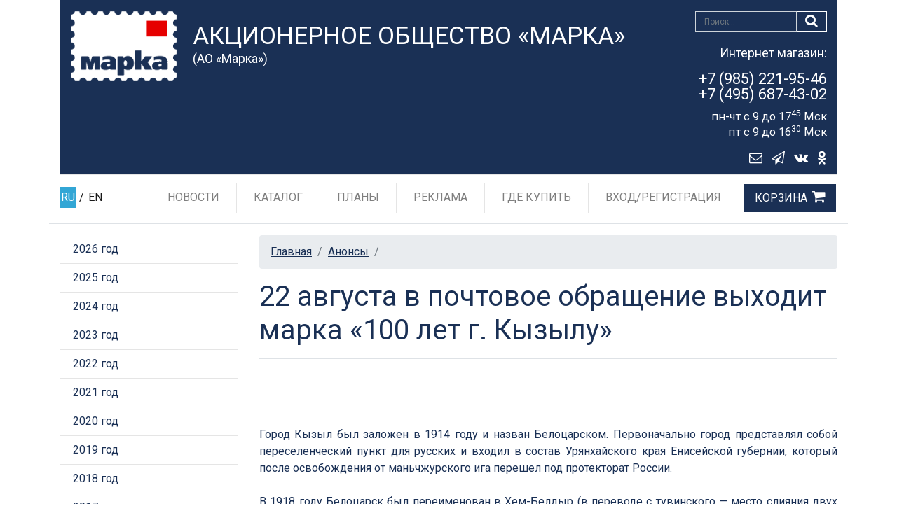

--- FILE ---
content_type: text/html; charset=utf-8
request_url: https://rusmarka.ru/announcements/n/140304.aspx
body_size: 9274
content:
<!doctype html>
<html lang="ru">

<head>
    <!-- Encoding, mapping for mobile, Title page -->
    <meta charset="utf-8" /><meta name="viewport" content="width=device-width, initial-scale=1, shrink-to-fit=no" />
    
    <!-- SEO meta -->
    
    <title>
	22 августа в почтовое обращение выходит марка «100 лет г. Кызылу» - Анонсы
</title>
        <!-- Favicon site -->
        <link rel="icon" href="/favicon.ico?3.94.1">

        <!-- Bootstrap core CSS -->
        <link href="/assets/css/bootstrap.min.css?3.94.1" rel="stylesheet">

        <!-- Custom styles for this template -->
        <link href="https://fonts.googleapis.com/css?family=Playfair+Display:700,900" rel="stylesheet">
        <link href="/assets/css/thems.css?3.94.1" rel="stylesheet">
        
            <link href="/assets/css/tow-col.css?3.94.1" rel="stylesheet">
        
        
        <!-- HTML5 shim and Respond.js IE8 support of HTML5 elements and media queries -->
        <!--[if lt IE 9]>
            <script src="https://oss.maxcdn.com/html5shiv/3.7.2/html5shiv.min.js"></script>
            <script src="https://oss.maxcdn.com/respond/1.4.2/respond.min.js"></script>
        <![endif]-->
        <link rel="stylesheet" href="/assets/css/easyzoom/jquery.ez-plus.css?3.94.1"/>
        <script src="/assets/js/jquery-2.1.1.min.js?3.94.1"></script>
        <script src="/assets/js/easyzoom/jquery.ez-plus.js?3.94.1"></script>

    
    <script>
        var markaSiteState = {};
        markaSiteState.isUserLoggedIn = false;
    </script>
<meta name="description" content="Анонсы" /><meta name="keywords" content="анонс выпуска почтовых марок, новые почтовые марки, план выпуска почтовых марок, анонс русмарка, анонс ао марка" /></head>

<body>
    <form name="aspnetForm" method="post" action="140304.aspx" id="aspnetForm" enctype="multipart/form-data">
<div>
<input type="hidden" name="__VIEWSTATE" id="__VIEWSTATE" value="V9biNWoVcZYsr105JgziwpVUikLJtLQRNeJu+gCD928P64svnLb259p3qGIAlenn62FtG7GYJ+346JDHsXbcCoY5cjLj/Y0WrESYuAUXEIE=" />
</div>

<div>

	<input type="hidden" name="__VIEWSTATEGENERATOR" id="__VIEWSTATEGENERATOR" value="EC6CB6C0" />
</div>
        <header id="header">
            <!-- Blue header block -->
            
    <div class="container">
        <div class="marka-header py-lg-2">
            <div class="row">
                <div class="col-xl-2 col-lg-2 col-md-2 col-sm-2 col-2 py-2 px-sm-3 pr-0">
                    <a class="marka-header-logo ml-sm-3" href="/" 
                        title="Акционерное общество «Марка»"><img src="/files/sitedata/PageID/PageModulID/68169463-3523-49cd-9df4-4255b79206d9.png" 
                                                                            alt="Акционерное общество «Марка»" class="img-fluid"></a>
                </div>
                <div class="col-xl-7 col-lg-6 col-md-10 col-sm-9 col-6 marka-header-title">
                    <h4>Акционерное общество «Марка»</h4>
                    <h5>(АО «Марка»)</h5>
                </div>
                <div class="col-xl-3 col-lg-4 col-7 pr-0 text-right marka-header_dop">
                    <div class="mb-lg-3 marka-header_dop-search">
                        <button type="submit" class="btn btn-search" value="DoSearch" name="searchButton"><i class="fa fa-search"></i></button>
                        <input type="text" class="form-control form-control-search" placeholder="Поиск..." name="searchText">
                        <div style="clear:both;"></div>
                    </div>
                    <div class="marka-header_shopping-tel">
                        <p><small>Интернет магазин:</small></p>

                        <p><a href="tel:+79852219546">+7 (985) 221-95-46<br>+7 (495) 687-43-02</a></p>

                        <div><sup>пн-чт с 9 до 17<sup>45</sup> Мск</sup></div><div><sup>пт с 9 до 16<sup>30</sup> Мск</sup></div>
                    </div>
                    <a href="#" id="envelope_link"
                       class="btn btn-envelope"><i class="fa fa-envelope-o"></i></a><a rel="nofollow" href="https://t.me/aomarka"
                                                                                       class="btn btn-envelope" target="_blank"><i class="fa fa-paper-plane-o"></i></a><a rel="nofollow" href="https://vk.com/itcmarka"
                                                                                       class="btn btn-envelope" target="_blank"><i class="fa fa-vk"></i></a><a rel="nofollow" href="https://ok.ru/aomarka"
                                                                                       class="btn btn-envelope" target="_blank"><i class="fa fa-odnoklassniki"></i></a>
                </div>
                <div class="col-3 pl-0">

                  <!-- Hamburger mobile and cart-->
                  <div class="lang-link_bg">
                      <!-- иконка телефона для мобильной версии -->
                      <a href="tel:+79852219546" class="shopping-cart"><i class="fa fa-phone"></i></a>
                      <!-- / иконка телефона для мобильной версии -->
                      
                        <a href="/service/basket.aspx" class="shopping-cart"><span></span> <i class="fa fa-shopping-cart"></i></a>
                      
                      <button class="navbar-toggler" type="button" data-toggle="collapse" data-target="#navbarSupportedContent" aria-controls="navbarSupportedContent" aria-expanded="false" aria-label="Toggle navigation"><i class="fa fa-bars"></i></button>
                  </div>
                  <!-- / Hamburger mobile and cart -->

                </div>
            </div>
        </div>
    </div>

            <!-- /Blue header block -->

            <!-- Horizontal menu header block -->
            
    
    <div class="py-lg-1 mb-1 default" id="bb-header">
        <div class="bb-header_menu">
            <div class="container">
                <div class="row">
                    <div class="col-xl-1 col-lg-2 lang-link">
                        <!-- Language link -->
                        <div class="lang-link_bg">
                            <span class="lang-link_item"><a class="active" href="/">RU</a>&nbsp;/&nbsp;<a href="/en.aspx" class="">EN</a></span>
                        </div>
                        <!-- Language link -->
                    </div>
                    <div class="col-xl-11 col-lg-10 bb-header_menu-box">
                        <nav class="navbar navbar-expand-lg navbar-light">
                            <div class="collapse navbar-collapse justify-content-end" id="navbarSupportedContent">
                                <!-- Menu horizontal -->
                                <ul class="navbar-nav">
                                    
                                    
                                            <li class='nav-item'><a class='nav-link' href='/news.aspx'>Новости</a></li>

                                        
                                            <li class='nav-item'><a class='nav-link' href='/catalog.aspx'>Каталог</a></li>

                                        
                                            <li class='nav-item'><a class='nav-link' href='/plans.aspx'>Планы</a></li>

                                        
                                            <li class='nav-item'><a class='nav-link' href='/reklama.aspx'>Реклама</a></li>

                                        
                                            <li class='nav-item'><a class='nav-link' href='/where.aspx'>Где купить</a></li>

                                        
                                            <li class='nav-item nav-item-last'><a class='nav-link' href='/cabinet/login.aspx'>Вход/Регистрация</a></li>

                                        
                                            <li class='nav-item'><a class='nav-link cart-link' href='/service/basket.aspx'>Корзина</a></li>
                                           

                                    <li class="nav-item dropdown nav-item_lang"><a class="nav-link dropdown-toggle" href="#" id="navbarDropdown" role="button" data-toggle="dropdown" aria-haspopup="true" aria-expanded="false">Язык сайта</a>
                                        <div class="dropdown-menu" aria-labelledby="navbarDropdown">
                                            <a class="dropdown-item" href="/">RU</a>
                                            <a class="dropdown-item" href="/en.aspx">EN</a>
                                        </div>
                                    </li>
                                </ul>
                                <!-- /Menu horizontal -->
                            </div>
                        </nav>
                    </div>
                </div>
            </div>
        </div>
    </div>





        

            <!-- /Horizontal menu header block -->
        </header>
            
        <main role="main" class="container border-top pt-3">
        
            
        
            
            <div class="row">
            
    
    <aside class="col-lg-3 col-12 marka-sidebar">
        <nav class="navbar-expand-lg navbar-light mb-4">
            <button class="navbar-toggler" type="button" data-toggle="collapse" data-target="#navbarLeftCatalog" aria-controls="navbarLeftCatalog" aria-expanded="false" aria-label="Toggle navigation">Анонсы <span class="navbar-toggler-icon"></span>
            </button>
            <div class="collapse navbar-collapse justify-content-center" id="navbarLeftCatalog">

                
                        <ul class="nav flex-column">
                    
                            <li class="nav-item">
                                <a class='nav-link ' href="/announcements.aspx">2026 год</a>

                                
                            </li>
                    
                            <li class="nav-item">
                                <a class='nav-link ' href="/announcements/year/2025.aspx">2025 год</a>

                                
                            </li>
                    
                            <li class="nav-item">
                                <a class='nav-link ' href="/announcements/year/2024.aspx">2024 год</a>

                                
                            </li>
                    
                            <li class="nav-item">
                                <a class='nav-link ' href="/announcements/year/2023.aspx">2023 год</a>

                                
                            </li>
                    
                            <li class="nav-item">
                                <a class='nav-link ' href="/announcements/year/2022.aspx">2022 год</a>

                                
                            </li>
                    
                            <li class="nav-item">
                                <a class='nav-link ' href="/announcements/year/2021.aspx">2021 год</a>

                                
                            </li>
                    
                            <li class="nav-item">
                                <a class='nav-link ' href="/announcements/year/2020.aspx">2020 год</a>

                                
                            </li>
                    
                            <li class="nav-item">
                                <a class='nav-link ' href="/announcements/year/2019.aspx">2019 год</a>

                                
                            </li>
                    
                            <li class="nav-item">
                                <a class='nav-link ' href="/announcements/year/2018.aspx">2018 год</a>

                                
                            </li>
                    
                            <li class="nav-item">
                                <a class='nav-link ' href="/announcements/year/2017.aspx">2017 год</a>

                                
                            </li>
                    
                            <li class="nav-item">
                                <a class='nav-link ' href="/announcements/year/2016.aspx">2016 год</a>

                                
                            </li>
                    
                            <li class="nav-item">
                                <a class='nav-link ' href="/announcements/year/2015.aspx">2015 год</a>

                                
                            </li>
                    
                            <li class="nav-item">
                                <a class='nav-link active' href="/announcements/year/2014.aspx">2014 год</a>

                                
                            </li>
                    
                            <li class="nav-item">
                                <a class='nav-link ' href="/announcements/year/2013.aspx">2013 год</a>

                                
                            </li>
                    
                            <li class="nav-item">
                                <a class='nav-link ' href="/announcements/year/2012.aspx">2012 год</a>

                                
                            </li>
                    
                            <li class="nav-item">
                                <a class='nav-link ' href="/announcements/year/2011.aspx">2011 год</a>

                                
                            </li>
                    
                    </ul>
                    

            </div>
            
            

        </nav>
    </aside><!-- /.marka-sidebar -->



      
                <div class='col-lg-9 col-12 marka-main'>
                    
    <nav aria-label="breadcrumb">
        <ol class="breadcrumb">
            <li class='breadcrumb-item'><a href='/'>Главная</a></li> <li class='breadcrumb-item'><a href='/announcements.aspx'>Анонсы</a></li> <li class='breadcrumb-item active' aria-current='page'></li>
        </ol>
    </nav>
<h1 id="ctl00_h1" class="pb-3 mb-4 border-bottom">22 августа в почтовое обращение выходит марка «100 лет г. Кызылу»</h1>
                    <div class="marka-main">

                        






        <div class="wrap">
            
			<div class="newfull" style="margin-right:0px">
				
    	        
                    <div style="text-align: left;">
<div class="wrap">
<div class="newfull" style="margin-right:0px"><br />
<img alt="" src="http://rusmarka.ru/engine/files/editors/KIZIL-M0.jpg" height="214" width="300" /><br />
<br />
<div style="text-align: justify;">Город Кызыл был заложен в 1914 году и  назван Белоцарском. Первоначально город представлял собой  переселенческий пункт для русских и входил в состав Урянхайского края  Енисейской губернии, который после освобождения от маньчжурского ига  перешел под протекторат России.<br />
<br />
В 1918 году Белоцарск был переименован в Хем-Белдыр (в переводе с тувинского &mdash; место слияния двух рек).<br />
<br />
Договор о дружбе между Тувой и СССР был подписан в 1926 году. Одним из  результатов его подписания было переименование Хем-Белдыра в Кызыл (в  переводе с тувинского &mdash; красный).<br />
<br />
Современный Кызыл &mdash; административный центр Республики Тыва. Это  промышленный, транспортный, научный, деловой и культурный центр,  входящий в Ассоциацию сибирских и дальневосточных городов.<br />
<br />
На почтовой марке изображены герб города Кызыла, Национальный музей Республики Тыва им. Алдан Маадыр и скульптура &laquo;Укротитель&raquo;.</div>
<br />
К выпуску подготовлены конверты первого дня с гашениями (Москва, Кызыл).<br />
<br />
Художник-дизайнер: Х. Бетрединова.<br />
Номинал: 15 р.<br />
Размер марки: 42&times;30 мм, размер листа: 146&times;170 мм.<br />
Форма выпуска: марочный лист из 15 (3х5) марок.<br />
Тираж: 405 тыс. марок (27 тыс. листов).</div>
</div>
</div>
                
                <br />
                <p><a href="/announcements/year/2014.aspx">&laquo; назад</a></p>
			</div>

			
            
            <div class="arch"></div>
            
            
		</div>




                    </div>
                </div>
            </div>
            
        </main>
        <!-- /main .container -->

        <!-- footer -->
        
    
    <footer class="marka-footer">
        <div class="container">
        <div class="row">
          <div class="col-lg-4 col-sm-6">
              <ul class="nav flex-column">
                  
                          <li class="nav-item">
                              <a class="nav-link" href="/about.aspx"  >
                                  
                                  О компании
                              </a>
                          </li>
                      
                          <li class="nav-item">
                              <a class="nav-link" href="/filateliacover.aspx"  >
                                  
                                  Журнал «Филателия»
                              </a>
                          </li>
                      
                          <li class="nav-item">
                              <a class="nav-link" href="/conkurs.aspx"  >
                                  
                                  Конкурсы
                              </a>
                          </li>
                      
                          <li class="nav-item">
                              <a class="nav-link" href="/page02.aspx"  >
                                  
                                  Наши авторы
                              </a>
                          </li>
                      
                          <li class="nav-item">
                              <a class="nav-link" href="/KomissiyaGZPO.aspx"  >
                                  
                                  Комиссия по ГЗПО
                              </a>
                          </li>
                            
              </ul>
          </div>
          <div class="col-lg-4 col-sm-6">
              <ul class="nav flex-column">
                  
                          <li class="nav-item">
                              <a class="nav-link" href="/zakupki.aspx"  >
                                  
                                  Закупки
                              </a>
                          </li>
                      
                          <li class="nav-item">
                              <a class="nav-link" href="/confidencepolitika.aspx"  >
                                  
                                  Политика конфиденциальности
                              </a>
                          </li>
                      
                          <li class="nav-item">
                              <a class="nav-link" href="/termus.aspx"  >
                                  
                                  Условия обслуживания
                              </a>
                          </li>
                      
                          <li class="nav-item">
                              <a class="nav-link" href="/pkor.aspx"  >
                                  
                                  Противодействие коррупции
                              </a>
                          </li>
                       
             </ul>
          </div>
          <div class="col-lg-4 col-sm-6">
              <ul class="nav flex-column">
                  
                          <li class="nav-item">
                              <a class="nav-link" href="/contacts.aspx"  >
                                  
                                  Контакты
                              </a>
                          </li>
                      
                          <li class="nav-item">
                              <a class="nav-link" href="/shops.aspx"  >
                                  
                                  Салоны
                              </a>
                          </li>
                      
                          <li class="nav-item">
                              <a class="nav-link" href="https://vk.com/itcmarka" rel='nofollow' >
                                  
                                      <i class="fa fa-vk"></i>
                                  
                                  VKontakte
                              </a>
                          </li>
                      
                          <li class="nav-item">
                              <a class="nav-link" href="https://ok.ru/aomarka" rel='nofollow' >
                                  
                                      <i class="fa fa-odnoklassniki"></i>
                                  
                                  OK
                              </a>
                          </li>
                       
                <li class="nav-item">
                    <a class="nav-link" href="https://t.me/aomarka" >
                        <i class="fa fa-paper-plane-o"></i>
                        Telegram
                    </a>
                </li>
              </ul>
          </div>
        </div>
        <div class="marka-footer_copirite">
          <div style="float:left">
              <!-- 'Counter' begin -->
              <!-- Yandex.Metrika counter -->
<script type="text/javascript" >
   (function(m,e,t,r,i,k,a){m[i]=m[i]||function(){(m[i].a=m[i].a||[]).push(arguments)};
   m[i].l=1*new Date();k=e.createElement(t),a=e.getElementsByTagName(t)[0],k.async=1,k.src=r,a.parentNode.insertBefore(k,a)})
   (window, document, "script", "https://mc.yandex.ru/metrika/tag.js", "ym");

   ym(22599673, "init", {
        clickmap:true,
        trackLinks:true,
        accurateTrackBounce:true,
        webvisor:true,
        ecommerce:"dataLayer"
   });
</script>
<noscript><div><img src="https://mc.yandex.ru/watch/22599673" style="position:absolute; left:-9999px;" alt="" /></div></noscript>
<!-- /Yandex.Metrika counter -->
<meta name="yandex-verification" content="73e892a447aef8a1" />


<meta name="yandex-verification" content="7b7169a0cfefe03e" />


<script type="text/javascript">!function(){var t=document.createElement("script");t.type="text/javascript",t.async=!0,t.src="https://vk.com/js/api/openapi.js?168",t.onload=function(){VK.Retargeting.Init("VK-RTRG-514352-gDurl"),VK.Retargeting.Hit()},document.head.appendChild(t)}();</script><noscript><img src="https://vk.com/rtrg?p=VK-RTRG-514352-gDurl" style="position:fixed; left:-999px;" alt=""/></noscript>

<!-- Global site tag (gtag.js) - Google Analytics -->
<script async src="https://www.googletagmanager.com/gtag/js?id=UA-188366555-1"></script>
<script>
  window.dataLayer = window.dataLayer || [];
  function gtag(){dataLayer.push(arguments);}
  gtag('js', new Date());

  gtag('config', 'UA-188366555-1');
</script>

<!-- Rating Mail.ru counter -->
<script type="text/javascript">
var _tmr = window._tmr || (window._tmr = []);
_tmr.push({id: "3206442", type: "pageView", start: (new Date()).getTime()});
(function (d, w, id) {
  if (d.getElementById(id)) return;
  var ts = d.createElement("script"); ts.type = "text/javascript"; ts.async = true; ts.id = id;
  ts.src = "https://top-fwz1.mail.ru/js/code.js";
  var f = function () {var s = d.getElementsByTagName("script")[0]; s.parentNode.insertBefore(ts, s);};
  if (w.opera == "[object Opera]") { d.addEventListener("DOMContentLoaded", f, false); } else { f(); }
})(document, window, "topmailru-code");
</script><noscript><div>
<img src="https://top-fwz1.mail.ru/counter?id=3206442;js=na" style="border:0;position:absolute;left:-9999px;" alt="Top.Mail.Ru" />
</div></noscript>
<!-- //Rating Mail.ru counter -->


              <!-- 'Counter' end -->
          </div>
          <p>
              &copy; 2019-2024 Акционерное общество &laquo;Марка&raquo;. Разработка сайта <a href="https://atilekt.ru/" target="_blank">Atilekt</a>. Powered by <a href="https://atilekt.net/" target="_blank">Atilekt.NET</a>
          </p>
        </div>
      </div>
        <a href="#header" id="scroll" class="default"><i class="fa fa-angle-up"></i></a>
    </footer>





        

        <!-- /footer -->
		
    </form>

    <!-- Placed at the end of the document so the pages load faster -->
    
        <!-- Fonts Icon -->
        <link href="/assets/fonts/FontAwesome/font-awesome.min.css?3.94.1" rel="stylesheet">

        <!-- Bootstrap core JavaScript
        ================================================== -->

        <!-- DropDown tabs -->
        <script src="/assets/js/popper/popper.min.js?3.94.1"></script>
        <!-- DropDown tabs -->

        <script src="/assets/js/bootstrap.min.js?3.94.1"></script>
        <script src="/assets/js/settings.js?3.94.1"></script>
    

    

    

    

    <div class="form_bg"></div>    
    <div class="form_wrapper">
        
    <div style="position: absolute;top: 0px;right: 6px;">
        <a href="#" id="feedback_form_close"><i class="fa fa-close" style="font-size:36px;"></i></a>
    </div>
    <div class="col-lg-8 offset-lg-2 my-4">
        <div class="card">
          <div class="card-body" id="feedback_form">

              
                      
                          <div class="form-group">
                              <label for="field_145040">Имя *  </label>
                              <input type="text" class="form-control" id=field_145040 placeholder="" 
                                     data-req="1" />
                          </div>
                      
                      
                      

                      
                  
                      
                          <div class="form-group">
                              <label for="field_145041">E-MAIL *  </label>
                              <input type="text" class="form-control" id=field_145041 placeholder="" 
                                     data-req="1" />
                          </div>
                      
                      
                      

                      
                  
                      
                          <div class="form-group">
                              <label for="field_145042">Тема *  </label>
                              <input type="text" class="form-control" id=field_145042 placeholder="" 
                                     data-req="1" />
                          </div>
                      
                      
                      

                      
                  
                      
                      
                      
                          <label for="field_145043">Сообщение * 	</label>
                          <textarea class="form-control" placeholder="" id=field_145043
                                data-req="1"></textarea>
                      

                      
                  
                      
                      
                      

                      
                          <div class="form-group">
                              <label for="captcha">Символы с картинки * <img src="[data-uri]" id="captcha_image" /></label>
                              <input type="text" class="form-control" id=captcha placeholder="" data-req="1" />
                          </div>
                      
                  

            <div style="padding-bottom: 15px;display:none;" id="feedback_error_holder">
                <strong class="color-red" id="feedback_error">
                </strong>
            </div>

            <a href="#" id="feedback_send_link" class="btn btn-order mt-3">Отправить сообщение</a>

            <small class="form-text text-muted">Поля, помеченные звездочкой *, обязательны для заполнения.</small>
              
            <small class="form-text text-muted">Отправляя обращение, даю согласие на сбор, обработку и хранение своих персональных данных, включая последующую передачу этих данных третьим лицам, в том числе с целью осуществления в мой адрес рекламных рассылок, в соответствии с положениями Федерального закона от 27 июля 2006 г. № 152-ФЗ &laquo;О персональных данных&raquo;, а также в соответствии с Федеральным законом от 13 марта 2006 г. № 38-ФЗ &laquo;О рекламе&raquo;. <br />
<a target="_blank" href="/engine/files/editors/Dogovor_oferty_01_07_2025.pdf">Договор публичной оферты о покупке товаров через интернет-магазин rusmarka.ru</a><br />
<a target="_blank" href="/engine/files/editors/Politika_AO_&laquo;Marka&raquo;_v_otnoshenii_obrabotki_personalnyh_dannyh.pdf">Положение о защите персональных данных клиентов</a></small>
          </div>
          <div class="card-body" id="feedback_success" style="display:none;margin:100px auto">
              Сообщение успешно отправлено
          </div>
        </div>
    </div>




    </div>    
</body>
</html>
